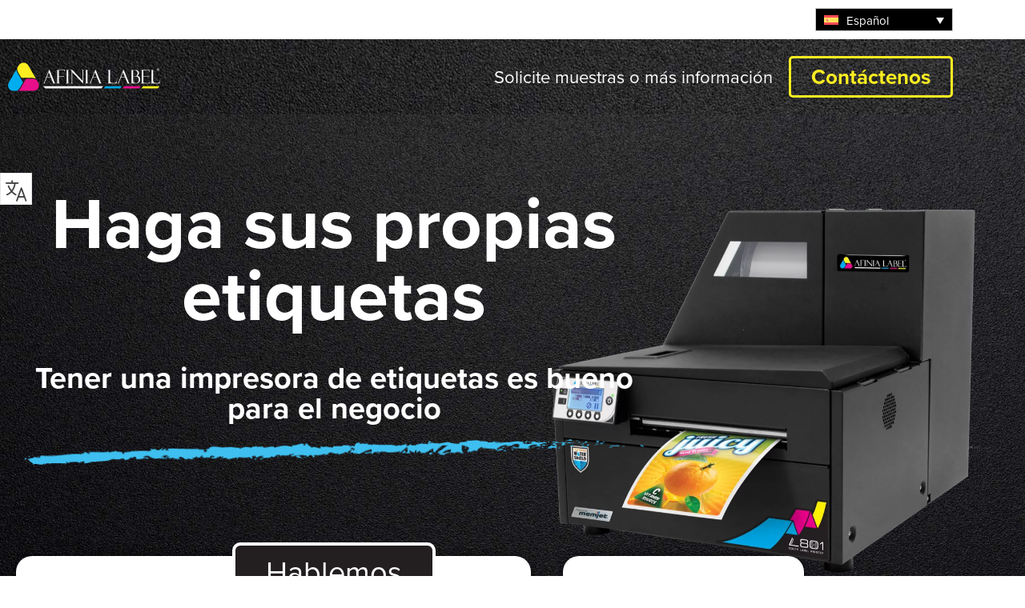

--- FILE ---
content_type: text/css; charset=utf-8
request_url: https://afinialabel.com/wp-content/uploads/elementor/css/post-7.css
body_size: -19
content:
.elementor-kit-7{--e-global-color-primary:#00ACED;--e-global-color-secondary:#E80F8A;--e-global-color-text:#000000;--e-global-color-accent:#00ACED;--e-global-color-2c04481:#FBED21;--e-global-color-9177b22:#DC1F26;--e-global-color-e74efeb:#73C77C;--e-global-color-27782ca:#666666;--e-global-color-0736f78:#DBDBDB;--e-global-color-d1f589e:#E6E7E9;--e-global-color-751b2d4:#F9F9F9;--e-global-color-83b5da4:#232020;--e-global-color-c7013c6:#666666;--e-global-color-2611aec:#B9E8FA;--e-global-color-add4449:#434CCF;}.elementor-kit-7 e-page-transition{background-color:#FFBC7D;}.elementor-section.elementor-section-boxed > .elementor-container{max-width:1200px;}.e-con{--container-max-width:1200px;}.elementor-widget:not(:last-child){margin-block-end:20px;}.elementor-element{--widgets-spacing:20px 20px;--widgets-spacing-row:20px;--widgets-spacing-column:20px;}{}h1.entry-title{display:var(--page-title-display);}@media(max-width:1024px){.elementor-section.elementor-section-boxed > .elementor-container{max-width:1024px;}.e-con{--container-max-width:1024px;}}@media(max-width:767px){.elementor-section.elementor-section-boxed > .elementor-container{max-width:767px;}.e-con{--container-max-width:767px;}}

--- FILE ---
content_type: text/css; charset=utf-8
request_url: https://afinialabel.com/wp-content/uploads/elementor/css/post-4855.css
body_size: 1748
content:
.elementor-4855 .elementor-element.elementor-element-7468e6b:not(.elementor-motion-effects-element-type-background), .elementor-4855 .elementor-element.elementor-element-7468e6b > .elementor-motion-effects-container > .elementor-motion-effects-layer{background-image:url("https://afinialabel.com/wp-content/uploads/powdercoat-bkgd.jpg");background-position:bottom center;background-repeat:no-repeat;background-size:cover;}.elementor-4855 .elementor-element.elementor-element-7468e6b > .elementor-container{min-height:85vh;}.elementor-4855 .elementor-element.elementor-element-7468e6b{transition:background 0.3s, border 0.3s, border-radius 0.3s, box-shadow 0.3s;padding:80px 20px 20px 20px;}.elementor-4855 .elementor-element.elementor-element-7468e6b > .elementor-background-overlay{transition:background 0.3s, border-radius 0.3s, opacity 0.3s;}.elementor-4855 .elementor-element.elementor-element-7468e6b > .elementor-shape-bottom svg{transform:translateX(-50%) rotateY(180deg);}.elementor-4855 .elementor-element.elementor-element-d76d41d{z-index:2;}.elementor-4855 .elementor-element.elementor-element-9b393d4{text-align:center;}.elementor-4855 .elementor-element.elementor-element-9b393d4 .elementor-heading-title{font-size:90px;color:#FFFFFF;}.elementor-4855 .elementor-element.elementor-element-67c2a45 > .elementor-widget-container{margin:20px 0px 0px 0px;}.elementor-4855 .elementor-element.elementor-element-67c2a45{text-align:center;}.elementor-4855 .elementor-element.elementor-element-67c2a45 .elementor-heading-title{font-size:38px;color:#FFFFFF;}.elementor-4855 .elementor-element.elementor-element-de20e04{text-align:center;}.elementor-4855 .elementor-element.elementor-element-ad1e082 .elementor-button{background-color:#231F20;font-size:38px;border-style:solid;border-width:4px 4px 4px 4px;border-color:#FFFFFF;border-radius:10px 10px 10px 10px;padding:0.33em 1em 0.33em 1em;}.elementor-4855 .elementor-element.elementor-element-ad1e082 .elementor-button:hover, .elementor-4855 .elementor-element.elementor-element-ad1e082 .elementor-button:focus{background-color:#00ACED;}.elementor-4855 .elementor-element.elementor-element-ad1e082 > .elementor-widget-container{margin:10% 0% 0% 0%;}.elementor-4855 .elementor-element.elementor-element-ded5390 > .elementor-widget-container{margin:0px 0px 0px -150px;}.elementor-4855 .elementor-element.elementor-element-ded5390{text-align:end;}.elementor-4855 .elementor-element.elementor-element-ded5390 img{width:100%;max-width:900px;}.elementor-4855 .elementor-element.elementor-element-f75940f > .elementor-container{max-width:1024px;}.elementor-4855 .elementor-element.elementor-element-f75940f{margin-top:-180px;margin-bottom:100px;z-index:1;}.elementor-4855 .elementor-element.elementor-element-62183631:not(.elementor-motion-effects-element-type-background) > .elementor-widget-wrap, .elementor-4855 .elementor-element.elementor-element-62183631 > .elementor-widget-wrap > .elementor-motion-effects-container > .elementor-motion-effects-layer{background-color:#FFFFFF;}.elementor-4855 .elementor-element.elementor-element-62183631 > .elementor-element-populated, .elementor-4855 .elementor-element.elementor-element-62183631 > .elementor-element-populated > .elementor-background-overlay, .elementor-4855 .elementor-element.elementor-element-62183631 > .elementor-background-slideshow{border-radius:20px 20px 20px 20px;}.elementor-4855 .elementor-element.elementor-element-62183631 > .elementor-element-populated{box-shadow:0px 0px 10px 0px rgba(0,0,0,0.5);transition:background 0.3s, border 0.3s, border-radius 0.3s, box-shadow 0.3s;margin:20px 20px 20px 20px;--e-column-margin-right:20px;--e-column-margin-left:20px;padding:20px 20px 20px 20px;}.elementor-4855 .elementor-element.elementor-element-62183631 > .elementor-element-populated > .elementor-background-overlay{transition:background 0.3s, border-radius 0.3s, opacity 0.3s;}.elementor-4855 .elementor-element.elementor-element-5878bc93{text-align:center;}.elementor-4855 .elementor-element.elementor-element-19ddb14c{text-align:center;}.elementor-4855 .elementor-element.elementor-element-660653c{width:var( --container-widget-width, 90% );max-width:90%;--container-widget-width:90%;--container-widget-flex-grow:0;text-align:center;}.elementor-4855 .elementor-element.elementor-element-326313d4:not(.elementor-motion-effects-element-type-background) > .elementor-widget-wrap, .elementor-4855 .elementor-element.elementor-element-326313d4 > .elementor-widget-wrap > .elementor-motion-effects-container > .elementor-motion-effects-layer{background-color:#FFFFFF;}.elementor-4855 .elementor-element.elementor-element-326313d4 > .elementor-element-populated, .elementor-4855 .elementor-element.elementor-element-326313d4 > .elementor-element-populated > .elementor-background-overlay, .elementor-4855 .elementor-element.elementor-element-326313d4 > .elementor-background-slideshow{border-radius:20px 20px 20px 20px;}.elementor-4855 .elementor-element.elementor-element-326313d4 > .elementor-element-populated{box-shadow:0px 0px 10px 0px rgba(0,0,0,0.5);transition:background 0.3s, border 0.3s, border-radius 0.3s, box-shadow 0.3s;margin:20px 20px 20px 20px;--e-column-margin-right:20px;--e-column-margin-left:20px;padding:20px 20px 20px 20px;}.elementor-4855 .elementor-element.elementor-element-326313d4 > .elementor-element-populated > .elementor-background-overlay{transition:background 0.3s, border-radius 0.3s, opacity 0.3s;}.elementor-4855 .elementor-element.elementor-element-5cba17bd{text-align:center;}.elementor-4855 .elementor-element.elementor-element-71f77963{text-align:center;}.elementor-4855 .elementor-element.elementor-element-17f00478{width:var( --container-widget-width, 90% );max-width:90%;--container-widget-width:90%;--container-widget-flex-grow:0;text-align:center;}.elementor-4855 .elementor-element.elementor-element-27676b0c:not(.elementor-motion-effects-element-type-background) > .elementor-widget-wrap, .elementor-4855 .elementor-element.elementor-element-27676b0c > .elementor-widget-wrap > .elementor-motion-effects-container > .elementor-motion-effects-layer{background-color:#FFFFFF;}.elementor-4855 .elementor-element.elementor-element-27676b0c > .elementor-element-populated, .elementor-4855 .elementor-element.elementor-element-27676b0c > .elementor-element-populated > .elementor-background-overlay, .elementor-4855 .elementor-element.elementor-element-27676b0c > .elementor-background-slideshow{border-radius:20px 20px 20px 20px;}.elementor-4855 .elementor-element.elementor-element-27676b0c > .elementor-element-populated{box-shadow:0px 0px 10px 0px rgba(0,0,0,0.5);transition:background 0.3s, border 0.3s, border-radius 0.3s, box-shadow 0.3s;margin:20px 20px 20px 20px;--e-column-margin-right:20px;--e-column-margin-left:20px;padding:20px 20px 20px 20px;}.elementor-4855 .elementor-element.elementor-element-27676b0c > .elementor-element-populated > .elementor-background-overlay{transition:background 0.3s, border-radius 0.3s, opacity 0.3s;}.elementor-4855 .elementor-element.elementor-element-34675bf7{text-align:center;}.elementor-4855 .elementor-element.elementor-element-65b186f8{text-align:center;}.elementor-4855 .elementor-element.elementor-element-63f125d8{width:var( --container-widget-width, 90% );max-width:90%;--container-widget-width:90%;--container-widget-flex-grow:0;text-align:center;}.elementor-4855 .elementor-element.elementor-element-e3deb35 > .elementor-container{max-width:1024px;}.elementor-4855 .elementor-element.elementor-element-e3deb35{margin-top:100px;margin-bottom:100px;}.elementor-4855 .elementor-element.elementor-element-d85850d > .elementor-element-populated, .elementor-4855 .elementor-element.elementor-element-d85850d > .elementor-element-populated > .elementor-background-overlay, .elementor-4855 .elementor-element.elementor-element-d85850d > .elementor-background-slideshow{border-radius:20px 20px 20px 20px;}.elementor-4855 .elementor-element.elementor-element-d85850d > .elementor-element-populated{transition:background 0.3s, border 0.3s, border-radius 0.3s, box-shadow 0.3s;padding:20px 20px 20px 20px;}.elementor-4855 .elementor-element.elementor-element-d85850d > .elementor-element-populated > .elementor-background-overlay{transition:background 0.3s, border-radius 0.3s, opacity 0.3s;}.elementor-4855 .elementor-element.elementor-element-600a3047 > .elementor-widget-container{margin:20px 0px 0px 0px;}.elementor-4855 .elementor-element.elementor-element-600a3047 .elementor-heading-title{color:#FFFFFF;}.elementor-4855 .elementor-element.elementor-element-563cf3a1{color:#FFFFFF;}.elementor-4855 .elementor-element.elementor-element-7e9c75bd{width:auto;max-width:auto;bottom:-8%;}body:not(.rtl) .elementor-4855 .elementor-element.elementor-element-7e9c75bd{right:-23%;}body.rtl .elementor-4855 .elementor-element.elementor-element-7e9c75bd{left:-23%;}.elementor-4855 .elementor-element.elementor-element-7e9c75bd img{width:150px;}.elementor-4855 .elementor-element.elementor-element-70f5a3ab > .elementor-element-populated{margin:0% 0% 0% 5%;--e-column-margin-right:0%;--e-column-margin-left:5%;}.elementor-4855 .elementor-element.elementor-element-f833f9b > .elementor-container{max-width:1024px;}.elementor-4855 .elementor-element.elementor-element-f833f9b{margin-top:100px;margin-bottom:100px;}.elementor-4855 .elementor-element.elementor-element-3d6e38cb .elementor-wrapper{--video-aspect-ratio:1.77777;}.elementor-4855 .elementor-element.elementor-element-08728e5 > .elementor-container > .elementor-column > .elementor-widget-wrap{align-content:center;align-items:center;}.elementor-4855 .elementor-element.elementor-element-08728e5:not(.elementor-motion-effects-element-type-background), .elementor-4855 .elementor-element.elementor-element-08728e5 > .elementor-motion-effects-container > .elementor-motion-effects-layer{background-image:url("https://afinialabel.com/wp-content/uploads/powdercoat-bkgd.jpg");}.elementor-4855 .elementor-element.elementor-element-08728e5 > .elementor-container{max-width:1024px;}.elementor-4855 .elementor-element.elementor-element-08728e5{transition:background 0.3s, border 0.3s, border-radius 0.3s, box-shadow 0.3s;padding:20px 0px 20px 0px;}.elementor-4855 .elementor-element.elementor-element-08728e5 > .elementor-background-overlay{transition:background 0.3s, border-radius 0.3s, opacity 0.3s;}.elementor-4855 .elementor-element.elementor-element-2ecd7fe .elementor-heading-title{color:#FFFFFF;}.elementor-4855 .elementor-element.elementor-element-8fcd09d{color:#F4F4F4;}.elementor-4855 .elementor-element.elementor-element-2216bd0 .elementor-button{background-color:#E80F8A;font-weight:bold;border-radius:10px 10px 10px 10px;}.elementor-4855 .elementor-element.elementor-element-2216bd0 .elementor-button:hover, .elementor-4855 .elementor-element.elementor-element-2216bd0 .elementor-button:focus{background-color:var( --e-global-color-primary );}.elementor-4855 .elementor-element.elementor-element-081d894 > .elementor-element-populated{margin:20px 20px 20px 20px;--e-column-margin-right:20px;--e-column-margin-left:20px;}.elementor-4855 .elementor-element.elementor-element-294d320{text-align:center;}.elementor-4855 .elementor-element.elementor-element-294d320 img{width:490px;}.elementor-4855 .elementor-element.elementor-element-936a7be > .elementor-container{max-width:1024px;}.elementor-4855 .elementor-element.elementor-element-936a7be{margin-top:100px;margin-bottom:100px;}.elementor-4855 .elementor-element.elementor-element-135e02d{text-align:start;font-size:20px;}.elementor-4855 .elementor-element.elementor-element-7395e62 .elementor-button{background-color:#E80F8A;font-weight:bold;border-radius:10px 10px 10px 10px;}.elementor-4855 .elementor-element.elementor-element-7395e62 .elementor-button:hover, .elementor-4855 .elementor-element.elementor-element-7395e62 .elementor-button:focus{background-color:var( --e-global-color-primary );}.elementor-4855 .elementor-element.elementor-element-0080c41:not(.elementor-motion-effects-element-type-background), .elementor-4855 .elementor-element.elementor-element-0080c41 > .elementor-motion-effects-container > .elementor-motion-effects-layer{background-color:var( --e-global-color-83b5da4 );}.elementor-4855 .elementor-element.elementor-element-0080c41 > .elementor-container{min-height:340px;}.elementor-4855 .elementor-element.elementor-element-0080c41{transition:background 0.3s, border 0.3s, border-radius 0.3s, box-shadow 0.3s;}.elementor-4855 .elementor-element.elementor-element-0080c41 > .elementor-background-overlay{transition:background 0.3s, border-radius 0.3s, opacity 0.3s;}.elementor-4855 .elementor-element.elementor-element-1fedb516.elementor-column > .elementor-widget-wrap{justify-content:flex-end;}.elementor-4855 .elementor-element.elementor-element-1fedb516 > .elementor-element-populated{margin:20px 0px 20px 0px;--e-column-margin-right:0px;--e-column-margin-left:0px;}.elementor-4855 .elementor-element.elementor-element-30835b18 .elementor-heading-title{color:#FFFFFF;}.elementor-4855 .elementor-element.elementor-element-295e87c4{font-size:20px;color:#FFFFFF;}.elementor-4855 .elementor-element.elementor-element-21e5235a .elementor-button{background-color:#E80F8A;font-weight:bold;border-radius:10px 10px 10px 10px;}.elementor-4855 .elementor-element.elementor-element-21e5235a .elementor-button:hover, .elementor-4855 .elementor-element.elementor-element-21e5235a .elementor-button:focus{background-color:var( --e-global-color-primary );}.elementor-4855 .elementor-element.elementor-element-768c5e77 > .elementor-widget-wrap > .elementor-widget:not(.elementor-widget__width-auto):not(.elementor-widget__width-initial):not(:last-child):not(.elementor-absolute){margin-block-end:0px;}.elementor-4855 .elementor-element.elementor-element-768c5e77 > .elementor-element-populated{margin:0px 0px 0px 0px;--e-column-margin-right:0px;--e-column-margin-left:0px;padding:0px 0px 0px 0px;}.elementor-4855 .elementor-element.elementor-element-109b8788{text-align:start;}@media(max-width:1024px){.elementor-4855 .elementor-element.elementor-element-7468e6b > .elementor-container{min-height:50vh;}.elementor-4855 .elementor-element.elementor-element-7468e6b{padding:50px 20px 50px 20px;}.elementor-4855 .elementor-element.elementor-element-9b393d4 .elementor-heading-title{font-size:55px;line-height:1.4em;}.elementor-4855 .elementor-element.elementor-element-67c2a45 .elementor-heading-title{font-size:20px;}.elementor-4855 .elementor-element.elementor-element-ad1e082 .elementor-button{font-size:30px;}.elementor-4855 .elementor-element.elementor-element-f75940f{margin-top:-80px;margin-bottom:50px;}.elementor-4855 .elementor-element.elementor-element-660653c{width:100%;max-width:100%;}.elementor-4855 .elementor-element.elementor-element-17f00478{width:100%;max-width:100%;}.elementor-4855 .elementor-element.elementor-element-63f125d8{width:100%;max-width:100%;}.elementor-4855 .elementor-element.elementor-element-e3deb35{margin-top:50px;margin-bottom:50px;}.elementor-4855 .elementor-element.elementor-element-f833f9b{margin-top:50px;margin-bottom:50px;}.elementor-4855 .elementor-element.elementor-element-08728e5{padding:20px 0px 20px 0px;}.elementor-4855 .elementor-element.elementor-element-936a7be{margin-top:50px;margin-bottom:50px;}.elementor-4855 .elementor-element.elementor-element-135e02d{font-size:18px;}.elementor-4855 .elementor-element.elementor-element-295e87c4{font-size:17px;}}@media(max-width:767px){.elementor-4855 .elementor-element.elementor-element-9b393d4 .elementor-heading-title{font-size:38px;}.elementor-4855 .elementor-element.elementor-element-67c2a45 .elementor-heading-title{font-size:18px;}.elementor-4855 .elementor-element.elementor-element-ad1e082 .elementor-button{font-size:25px;border-width:2px 2px 2px 2px;}.elementor-4855 .elementor-element.elementor-element-ded5390 > .elementor-widget-container{margin:0px 0px 0px 0px;}.elementor-4855 .elementor-element.elementor-element-f75940f{margin-top:-50px;margin-bottom:20px;}.elementor-4855 .elementor-element.elementor-element-e3deb35{margin-top:20px;margin-bottom:20px;}.elementor-4855 .elementor-element.elementor-element-70f5a3ab > .elementor-element-populated{margin:20px 0px 0px 0px;--e-column-margin-right:0px;--e-column-margin-left:0px;}.elementor-4855 .elementor-element.elementor-element-f833f9b{margin-top:20px;margin-bottom:20px;}.elementor-4855 .elementor-element.elementor-element-08728e5{padding:20px 0px 20px 0px;}.elementor-4855 .elementor-element.elementor-element-936a7be{margin-top:20px;margin-bottom:20px;}.elementor-4855 .elementor-element.elementor-element-135e02d{font-size:14px;}.elementor-4855 .elementor-element.elementor-element-295e87c4{font-size:15px;}}@media(min-width:768px){.elementor-4855 .elementor-element.elementor-element-d76d41d{width:64.072%;}.elementor-4855 .elementor-element.elementor-element-f03df10{width:35.896%;}}/* Start custom CSS for text-editor, class: .elementor-element-2a585a8a */.sub-content ul{
    list-style: none;
    padding: 0;
}
.sub-content ul li{
    font-size: 20px;
    display: flex;
    align-items: center;
}/* End custom CSS */
/* Start custom CSS for image, class: .elementor-element-294d320 */.free-kit img{
    transform: rotate(
6deg
);
    box-shadow: rgb(0 0 0 / 25%) 3px 3px 13px;
    border-radius: 12px;
}/* End custom CSS */
/* Start custom CSS for text-editor, class: .elementor-element-135e02d */.choose-label ul{
    list-style: none;
    padding: 0;
}
.choose-label ul li{
    line-height: 40px;
}/* End custom CSS */
/* Start custom CSS for column, class: .elementor-element-1fedb516 */.get-sample{
    max-width: 512px;
    margin-left: auto;
}/* End custom CSS */

--- FILE ---
content_type: text/css; charset=utf-8
request_url: https://afinialabel.com/wp-content/uploads/elementor/css/post-4849.css
body_size: 431
content:
.elementor-4849 .elementor-element.elementor-element-9141816{transition:background 0.3s, border 0.3s, border-radius 0.3s, box-shadow 0.3s;}.elementor-4849 .elementor-element.elementor-element-9141816 > .elementor-background-overlay{transition:background 0.3s, border-radius 0.3s, opacity 0.3s;}.elementor-4849 .elementor-element.elementor-element-3e2be14.elementor-column > .elementor-widget-wrap{justify-content:flex-end;}.elementor-4849 .elementor-element.elementor-element-3e2be14 > .elementor-widget-wrap > .elementor-widget:not(.elementor-widget__width-auto):not(.elementor-widget__width-initial):not(:last-child):not(.elementor-absolute){margin-block-end:0px;}.elementor-4849 .elementor-element.elementor-element-1b5f1b3{width:auto;max-width:auto;}.elementor-4849 .elementor-element.elementor-element-1b5f1b3 .wpml-elementor-ls .wpml-ls-item .wpml-ls-link, 
					.elementor-4849 .elementor-element.elementor-element-1b5f1b3 .wpml-elementor-ls .wpml-ls-legacy-dropdown a{color:#FFFFFF;background-color:var( --e-global-color-text );}.elementor-4849 .elementor-element.elementor-element-1b5f1b3 .wpml-elementor-ls .wpml-ls-legacy-dropdown a:hover,
					.elementor-4849 .elementor-element.elementor-element-1b5f1b3 .wpml-elementor-ls .wpml-ls-legacy-dropdown a:focus,
					.elementor-4849 .elementor-element.elementor-element-1b5f1b3 .wpml-elementor-ls .wpml-ls-legacy-dropdown .wpml-ls-current-language:hover>a,
					.elementor-4849 .elementor-element.elementor-element-1b5f1b3 .wpml-elementor-ls .wpml-ls-item .wpml-ls-link:hover,
					.elementor-4849 .elementor-element.elementor-element-1b5f1b3 .wpml-elementor-ls .wpml-ls-item .wpml-ls-link.wpml-ls-link__active,
					.elementor-4849 .elementor-element.elementor-element-1b5f1b3 .wpml-elementor-ls .wpml-ls-item .wpml-ls-link.highlighted,
					.elementor-4849 .elementor-element.elementor-element-1b5f1b3 .wpml-elementor-ls .wpml-ls-item .wpml-ls-link:focus{color:var( --e-global-color-primary );}.elementor-4849 .elementor-element.elementor-element-1b5f1b3 .wpml-elementor-ls .wpml-ls-flag{margin:0px 10px 0px 0px;}.elementor-4849 .elementor-element.elementor-element-e7aba6f > .elementor-container > .elementor-column > .elementor-widget-wrap{align-content:center;align-items:center;}.elementor-4849 .elementor-element.elementor-element-e7aba6f:not(.elementor-motion-effects-element-type-background), .elementor-4849 .elementor-element.elementor-element-e7aba6f > .elementor-motion-effects-container > .elementor-motion-effects-layer{background-image:url("https://afinialabel.com/wp-content/uploads/powdercoat-bkgd.jpg");}.elementor-4849 .elementor-element.elementor-element-e7aba6f{transition:background 0.3s, border 0.3s, border-radius 0.3s, box-shadow 0.3s;padding:0px 0px 0px 0px;}.elementor-4849 .elementor-element.elementor-element-e7aba6f > .elementor-background-overlay{transition:background 0.3s, border-radius 0.3s, opacity 0.3s;}.elementor-4849 .elementor-element.elementor-element-beb3131{text-align:start;}.elementor-4849 .elementor-element.elementor-element-beb3131 img{width:100%;max-width:332px;}.elementor-bc-flex-widget .elementor-4849 .elementor-element.elementor-element-8def680.elementor-column .elementor-widget-wrap{align-items:center;}.elementor-4849 .elementor-element.elementor-element-8def680.elementor-column.elementor-element[data-element_type="column"] > .elementor-widget-wrap.elementor-element-populated{align-content:center;align-items:center;}.elementor-4849 .elementor-element.elementor-element-8def680.elementor-column > .elementor-widget-wrap{justify-content:flex-end;}.elementor-4849 .elementor-element.elementor-element-8def680 > .elementor-widget-wrap > .elementor-widget:not(.elementor-widget__width-auto):not(.elementor-widget__width-initial):not(:last-child):not(.elementor-absolute){margin-block-end:0px;}.elementor-4849 .elementor-element.elementor-element-e4e09fa{width:auto;max-width:auto;text-align:end;font-size:22px;color:#FFFFFF;}.elementor-4849 .elementor-element.elementor-element-7e27aa2 .elementor-button{background-color:#FBED2100;font-size:26px;font-weight:bold;fill:#FBED21;color:#FBED21;border-style:solid;border-width:3px 3px 3px 3px;border-radius:5px 5px 5px 5px;padding:10px 25px 10px 25px;}.elementor-4849 .elementor-element.elementor-element-7e27aa2{width:auto;max-width:auto;}.elementor-4849 .elementor-element.elementor-element-7e27aa2 > .elementor-widget-container{margin:0px 0px 0px 20px;}.elementor-theme-builder-content-area{height:400px;}.elementor-location-header:before, .elementor-location-footer:before{content:"";display:table;clear:both;}@media(max-width:1024px){.elementor-4849 .elementor-element.elementor-element-e4e09fa{font-size:18px;}.elementor-4849 .elementor-element.elementor-element-7e27aa2 .elementor-button{font-size:20px;padding:5px 15px 5px 15px;}}@media(max-width:1024px) and (min-width:768px){.elementor-4849 .elementor-element.elementor-element-34473e5{width:40%;}.elementor-4849 .elementor-element.elementor-element-8def680{width:60%;}}

--- FILE ---
content_type: text/css; charset=utf-8
request_url: https://afinialabel.com/wp-content/uploads/elementor/css/post-1207.css
body_size: -22
content:
.elementor-1207 .elementor-element.elementor-element-41131fd9:not(.elementor-motion-effects-element-type-background), .elementor-1207 .elementor-element.elementor-element-41131fd9 > .elementor-motion-effects-container > .elementor-motion-effects-layer{background-color:var( --e-global-color-text );}.elementor-1207 .elementor-element.elementor-element-41131fd9 > .elementor-container{max-width:1024px;}.elementor-1207 .elementor-element.elementor-element-41131fd9{transition:background 0.3s, border 0.3s, border-radius 0.3s, box-shadow 0.3s;}.elementor-1207 .elementor-element.elementor-element-41131fd9 > .elementor-background-overlay{transition:background 0.3s, border-radius 0.3s, opacity 0.3s;}.elementor-1207 .elementor-element.elementor-element-6a4cc45c{text-align:center;}.elementor-1207 .elementor-element.elementor-element-6a4cc45c .elementor-heading-title{font-size:13px;color:#FFFFFF;}.elementor-theme-builder-content-area{height:400px;}.elementor-location-header:before, .elementor-location-footer:before{content:"";display:table;clear:both;}

--- FILE ---
content_type: text/css; charset=utf-8
request_url: https://afinialabel.com/wp-content/cache/min/1/wp-content/themes/AfiniaLabel/style.css?ver=1768983615
body_size: 6618
content:
.post-edit-link{display:none}:root{color-scheme:light!important;--primary-color:#00aced;--primary-color-light:#b9e8fa;--secondary-color:#e80f8a;--tertiary-color:#fbed21;--red:#dc1f26;--cool-gray:#dbdbdb;--green:#73c77c;--light-gray:#e6e7e9;--lightest-gray:#f9f9f9;--dark-gray:#232020;--gray:#666;--border-width:1px;--border-color:#666;--white-opacity:rgba(255,255,255,0.5);--small-font:13px;--standard-font:15px;--medium-font:17px;--large-font:22px;--larger-font:26px;--largest-font:30px;--hero-font:8vw;--normal-font:proxima-nova, sans-serif;--heading-font:proxima-nova, sans-serif;--normal-cz-font:myriad-pro, sans-serif;--pad:1.5vw;--half-pad:0.75vw;--double-pad:3vw;--small-pad:0.5vw}.primary{color:var(--primary-color)}.secondary{color:var(--dark-green)}.white{color:#fff}.red{color:var(--red)}.primary-back{background-color:var(--primary-color);color:#fff}.secondary-back{background-color:var(--secondary-color);color:#fff}.cool-gray-back{background-color:var(--cool-gray)}.light-gray-back{background:var(--light-gray)}.dark-gray-back{background:var(--dark-gray);color:#fff}.blue-back{background-color:var(--primary-color);color:#fff}.black-back{background-color:#000;color:#fff}.small{font-size:var(--small-font)}.large{font-size:var(--large-font)}.larger{font-size:var(--larger-font)}.largest{font-size:var(--largest-font)}.medium{font-size:var(--medium-font)}*,*:after,*:before{-moz-box-sizing:border-box;box-sizing:border-box;-webkit-font-smoothing:antialiased;text-rendering:optimizeLegibility}html{font-size:62.5%}body{font-family:var(--normal-font);font-weight:300;margin:0;padding:0;line-height:1.4;font-size:var(--standard-font)}html[lang="cs-CZ"] body{font-family:var(--normal-cz-font)}img{max-width:100%;vertical-align:bottom;height:auto}h1,h2,h3,h4,h5,h6{margin:1.5rem 0;line-height:1.1}h1{font-size:var(--largest-font);margin:.5vw 0;font-weight:800}h2{font-size:var(--larger-font)}h3{font-size:var(--large-font)}h4{font-size:var(--medium-font)}.clear:before,.clear:after{content:' ';display:table}.clear:after{clear:both}.clear{*zoom:1}a{color:inherit;text-decoration:none}a:hover{transition:color 0.5s ease;color:inherit;text-decoration:none}a:focus{outline:0}a:hover,a:active{outline:0}p a,.elementor-widget-theme-post-content ul li a{color:var(--primary-color)}input:focus{box-shadow:0 0 0 2px var(--secondary-color);border-color:transparent}blockquote{font-size:120%;font-weight:600;line-height:1.2;padding:0 5rem 0 1em;margin:1em 0em 1.3em 3rem;border-left:6px solid var(--primary-color);font-style:italic}main{display:block;width:100%;position:relative;background:#fff}.section{width:100%}.full-width,.main{box-sizing:border-box;width:100%}.row{width:100%}.ten{width:10%}.twenty{width:20%}.twenty-five{width:25%}.thirty{width:30%}.thirty-three{width:33.33%}.forty{width:40%}.fifty{width:50%}.sixty{width:60%}.sixty-six{width:66.66%}.seventy{width:70%}.seventy-five{width:75%}.eighty{width:80%}.ninety{width:90%}.full{width:100%}main .wrapper.flex>div:first-child{padding-left:0}.empty{padding:.01em}.relative{position:relative}.spads{padding:0 .15rem}.pad{padding:1rem}.padt{padding:1rem 0}.pads{padding:0 1rem}.pad2{padding:2rem}.pad2s{padding:0 2rem}.pad2t{padding:2rem 0}.pad2r{padding:0 2rem 0 0}.pad2l{padding:0 0 0 2rem}.pad4{padding:4rem}.pad4s{padding:0 4rem}.pad4t{padding:4rem 0}.pad8t{padding:8rem 0}.center{text-align:center}.clear{clear:both}.hidden{display:none}.show{display:block}.right{float:right}.v-center{position:absolute;top:50%;transform:translateY(-50%)}.v-off-center{position:absolute;top:40%;transform:translateY(-60%)}.narrow{width:769px;max-width:100%;margin:auto}.thin{font-weight:300}.normal{font-weight:400}.bold{font-weight:600}.heavy{font-weight:800}.underline{border-bottom:1px solid}.flex{display:flex;flex-flow:wrap}.flex-column{display:flex;flex-flow:column}.flex-row{display:flex;flex-flow:row}.justify-content-space-between{justify-content:space-between}.flex-center{align-self:center}.flex-bottom{align-self:baseline}.flex-end{align-self:flex-end}.flex-top{align-self:initial}.align-center{align-items:center}.flex-grow{flex-grow:1}.just-center{justify-content:center}.just-right{justify-content:flex-end}.flex-right{flex-flow:row-reverse wrap}.flex-left{align-items:left}.spaced{justify-content:space-between}.float-right{float:right}.parallax{background-attachment:fixed;background-position:50%;background-repeat:no-repeat;background-size:cover;height:100%}.parallax-content{padding:2em 0}.sticky-padding{position:relative}iframe{width:100%;min-width:100%}.video-container,.video-container-pop{box-sizing:border-box;height:0;padding-bottom:56.25%;position:relative;width:100%;cursor:pointer}.video-container iframe,.video-container>.ytvideo,.video-container-pop iframe{height:100%;left:0;position:absolute;top:0;width:100%}.video-container img{height:100%;object-fit:cover;width:100%;position:absolute;top:0;left:0}.play-button{position:absolute;left:0;right:0;top:0;bottom:0;margin:auto;color:#fff;font-size:80px;height:80px;width:80px;z-index:9;line-height:80px;cursor:pointer;opacity:.5;pointer-events:none}video{max-width:100%}.italic{font-style:italic}.serif{font-family:"Times New Roman",Times,serif}.eighth{width:12.5%}.ninth{width:11.11%}.eight-ninths{width:88.88%}.title-area{font-size:60px;margin-bottom:.5em}.wide-wrapper{width:1600px;margin:auto;max-width:100%}.wrapper{max-width:100%;width:1024px;margin:0 auto;padding:0 20px;box-sizing:border-box;clear:both}.overlay{color:#fff}.overlay::before{background-color:rgba(0,0,0,.33);content:"";height:100%;position:absolute;width:100%;top:0}.cover-image{background-size:cover}.background-image img{width:100%}.background-image{position:relative}.upper{text-transform:uppercase}p a,.elementor-widget-theme-post-content ul li a{border-bottom:1px solid}.header{background-color:#fff;position:relative;width:100%;z-index:99999;transition:all 0.5s ease}.main-header{padding:1.33rem;transition:all 0.5s ease}.header-multilg{position:relative;width:26.6%}.header-multilg>.top-widget{padding:15px;padding-bottom:0;position:absolute;bottom:0;right:0;width:100%}.background-image{position:relative;width:100%;height:calc(100vw / 2.56);background:#fff;overflow:hidden;background-attachment:fixed;background-size:cover;background-position:bottom}.background-image img{width:100%;height:100%;object-fit:cover}.notification-bar{letter-spacing:.05em;font-size:var(--small-font);padding:.25em;text-align:center;background-color:var(--secondary-color);color:#fff;display:none}.notification-bar p{margin-top:.5em;margin-bottom:.5em}.notification-bar.all-offline{display:block}body.geoip-continent-NA .america-store,body.geoip-continent-SA .america-store{display:block}body.non-america .uk-store{display:block}.user-menu{list-style:none;display:flex;padding:.5em;margin:0}.user-menu li{margin-right:var(--pad);position:relative}.user-menu li:last-child::after{display:none}.user-menu li::after{content:"";height:.75em;position:absolute;width:1px;background:var(--dark-gray);display:flex;top:50%;right:calc(0px - var(--half-pad));transform:translateY(-50%)}.user-menu li a{display:flex;align-items:center}.user-menu li a:hover{color:var(--primary-color)}.user-menu li.current-menu-item a{color:var(--primary-color)}.user-menu li.current-menu-item a:hover{color:inherit}.user-menu li a .menu-image{width:auto}.user-menu li a .menu-image img{height:1.4em;width:auto}.user-menu li a .menu-title{width:auto}.top-bar{background:var(--light-gray)}.top-bar .wrapper{display:flex;justify-content:flex-end}.language-select{position:relative;margin-left:var(--small-font);min-height:2.4em;max-width:172px}.language-select img.wpml-ls-flag{display:inline-block;margin-right:.5em}.language-select>div{justify-content:center;display:flex;transform:translateZ(999px);position:relative;z-index:9}.language-select>div>ul{width:80%}.language-select>div>ul>li>a{display:flex}.language-select>div>ul>li>a .wpml-ls-native{display:inline-block}.language-select::before{content:"";width:100%;position:absolute;background:var(--dark-gray);transform:perspective(4px) rotateX(-2deg);border-radius:0 0 10px 10px;height:90%;margin-top:2px}#mobileMenu .language-select::before{width:auto}.language-select .wpml-ls-legacy-dropdown li.wpml-ls-item-de.wpml-ls-current-language a.wpml-ls-link,.language-select .wpml-ls-legacy-dropdown li.wpml-ls-item-cs.wpml-ls-current-language a.wpml-ls-link{padding:5px}.language-select li a{background:var(--dark-gray);color:#fff;border:none}.language-select li a:hover{border:none}.wpml-ls-legacy-dropdown{width:11.5em;max-width:100%}.language-select li a span.wpml-ls-display{font-style:italic;font-size:11px;margin-left:4px;display:inline-block}.language-select .wpml-ls-legacy-dropdown li.wpml-ls-item-cs.wpml-ls-current-language ul.wpml-ls-sub-menu li.wpml-ls-item-fr a span.wpml-ls-display{font-size:10px}body:not(.geoip-continent-NA) .store-link{display:none}.geoip-continent-NA .ootamericas,.geoip-continent-SA .ootamericas{display:none}body:not(.geoip-continent-NA):not(.geoip-continen-SA) .americas{display:none}body:not(.geoip-continent-NA):not(.geoip-continen-SA) .ootamericas{display:block}.header-phone i.fa-phone{font-size:13px;width:13px;height:13px}.cookie-popup{position:fixed;bottom:0;left:0;z-index:99;background:rgba(0,0,0,.95);color:#fff;padding:1.5em 6% 3.5em;display:none}.accept-area{justify-content:center}.accept-area>span{margin:auto 0;padding:.5em 50px}#cookieClose{font-size:25px;cursor:pointer}nav li{position:relative}nav small{font-size:80%;display:block}.nav-area{padding:.5em;text-align:right}.main-nav{text-transform:uppercase;text-align:right;background-color:var(--dark-gray)}.main-nav nav{position:relative;z-index:1;color:#fff;line-height:normal}.main-nav .nav>ul li.cta-nav-offset a{padding:.25em 0}.main-nav .nav>ul{margin:0;display:flex;flex-flow:wrap;list-style:none;width:100%;text-align:center;padding:0}.main-nav .nav>ul>li{position:relative;border-left:1px solid var(--border-color);flex-grow:1}.main-nav .nav>ul>li:last-child{border-right:1px solid var(--border-color)}.main-nav .nav>ul>li::before{width:0;content:"";height:0;position:absolute;bottom:0;left:0;right:0;width:100%;margin:auto;background:var(--primary-color);transition:all 0.5s ease}.main-nav .nav>ul>li:hover::before{height:100%}.main-nav .nav>ul>li>a{display:block;padding:.66em .8em;position:relative;display:flex;justify-content:center}.main-nav ul li.current-menu-item>a,.main-nav ul li.current-menu-ancestor>a{color:var(--primary-color)}.main-nav ul li.current-page-parent ul.sub-menu li.current-page-parent>a{color:inherit}.main-nav ul li.current-menu-item>a:hover,.main-nav ul li.current-menu-ancestor:hover>a{color:#fff}.main-nav ul li.current-page-parent ul.sub-menu li.current-page-parent>a:hover{color:var(--primary-color)}.cta-nav-offset a::before{display:none}.main-nav .nav>ul li a::before{content:"";transition:all 0.5s ease;height:2px;width:0;position:absolute;bottom:0;left:0;margin:auto;right:0}.main-nav .nav>ul li a:hover::before{width:100%}.main-nav .nav>ul>li>.sub-menu{background:var(--dark-gray);border-radius:0 0 5px 5px;box-shadow:2px 2px 5px rgba(0,0,0,.26);text-align:left;left:0;min-width:250px;margin:0;transform:scaley(0);transform-origin:top;width:100%;border-top:7px solid var(--secondary-color);font-size:var(--small-font);position:absolute;padding:.5em;top:100%;transition:all 0.5s ease 0s;display:none}.main-nav .nav>ul>li:hover .sub-menu{transform:scaley(1)}.main-nav .nav>ul>li:last-child .sub-menu{left:-100%}.main-nav .nav>ul>li .sub-menu>li{display:block}.main-nav .store-link{background:var(--dark-gray)}.main-nav .store-link img{min-width:20px;min-height:20px}.menu-item-description{display:block;font-weight:400;font-size:var(--small-font);font-style:italic}.menu-item .flex-row{align-items:center}.main-nav ul ul a{text-transform:none}.sub-menu ul{background:rgba(255,255,255,.05);margin:0;padding:0;font-size:110%}.sub-menu a{padding:.5em 1em;display:block;font-weight:700}.sub-menu a.flex-row{display:flex}.sub-menu li{border-bottom:1px solid rgba(255,255,255,.1)}.sub-menu li li{padding-left:1.2rem}.sub-menu li:last-child{border-bottom:none}.sub-menu a:hover{color:var(--primary-color)}.sub-menu ul li.menu-item-has-children::before{content:"";position:absolute;border-left:5px solid transparent;border-bottom:5px solid var(--secondary-color);border-top:5px solid transparent;border-right:5px solid var(--secondary-color);right:0;bottom:0;height:0;width:0}.sub-menu ul li:hover ul{display:block}li.new::after{content:"NEW";position:absolute;right:4px;top:50%;transform:translatey(-50%);background:var(--primary-color);padding:.25rem .5rem;border-radius:2px}.main-nav .search-toggle{height:25px;width:25px}.main-nav .m-search-box{width:50%;right:0;left:inherit;background:var(--light-gray);padding:.5em 1em;box-shadow:3px 5px 4px rgba(0,0,0,.26);border-radius:0 0 3px 2px}.search-input{border-radius:5px;border:1px solid var(--border-color)}.main-nav .nav>ul>li.mega-menu .sub-menu>li{display:inline-block;float:left;width:33.33%}.main-nav .nav>ul>li.mega-menu .sub-menu>li li{width:100%}.main-nav .nav>ul>li.mega-menu{position:initial}.main-nav .nav>ul>li.mega-menu::before{display:none}.main-nav .nav>ul>li.mega-menu:hover{background:var(--primary-color)}.mega-menu li{background:var(--dark-gray);padding:0 .5em}.mega-menu .sub-menu a{padding:.33em 0}.main-nav .nav>ul>li.mega-menu>.sub-menu>li>a,.main-nav .nav>ul>li.mega-menu>.sub-menu>li.mixed-menu>ul.sub-menu>li>a{font-size:var(--medium-font);font-weight:600;background:#444;padding-left:10px;border-radius:6px;margin:5px 0}.main-nav .nav>ul>li.mega-menu>.sub-menu>li.mixed-menu>a{display:none}.main-nav .nav>ul>li.mega-menu>.sub-menu>li.mixed-menu>ul.sub-menu>li{padding:0}.main-nav .nav>ul>li.mega-menu .sub-menu li>ul{position:relative;z-index:1;left:0;font-size:var(--small-font);background:none;box-shadow:none;border:none;display:flex;flex-flow:column;width:100%}.menu-image{width:60px;margin-right:10px}.menu-title{width:calc(100% - 70px)}.notice p{margin:0}.footer{background-color:var(--light-gray);padding:4rem 0}footer a:hover{color:var(--primary-color)}.footer .header{font-size:var(--larger-font);font-weight:800}.footer .list-title{margin-bottom:.5rem;border-bottom:1px solid var(--white-opacity);padding-bottom:.5rem;font-size:var(--medium-font);font-weight:600;text-transform:uppercase;position:relative}.footer-list ul{margin:0;padding:0;list-style:none}.footer-list li{border-bottom:1px solid var(--white-opacity);padding:.5rem 0}.footer-list li a{align-content:center;align-items:center}.footer-list .product-image{height:35px;position:relative}.footer-list .product-image img{position:absolute;top:50%;transform:translatey(-50%);height:30px}.footer-list .product-title{margin:0;padding:0;line-height:1}.footer-list .expanded-title{font-size:var(--small-font)}.footer .logo{max-width:300px;margin:auto}.footer-logos{border-top:1px solid var(--white-opacity);margin-top:5px}.footer-logo{padding:.5rem 1rem;flex-grow:1;width:25%}.footer-logo img{width:100%;height:100%;object-fit:contain;max-height:100px}.footer .tagline{margin:1rem auto;font-weight:600;display:none}.footer .cta-button{font-size:var(--small-font);margin-top:1.5rem}.footer-widget .section-title{padding-bottom:.5rem;font-size:var(--medium-font);font-weight:600;text-transform:uppercase;position:relative;border-left:0;padding:0;margin:0 0 1em;border-bottom:none}.footer .widget_nav_menu li{border-bottom:1px solid var(--lightest-gray);display:flex;align-items:center}.footer .widget_nav_menu li a{padding:.5em 0}.footer .widget_nav_menu .menu-title{display:flex;flex-flow:column}.footer .widget_nav_menu .menu-title small{font-size:var(--small-font);font-weight:400}.footer .widget_nav_menu li .menu-title{font-weight:600;flex-grow:1;font-size:var(--large-font);line-height:1.1}.footer .widget_nav_menu li .menu-image{margin-right:10px;height:35px;width:42px;position:relative}.footer .widget_nav_menu li .menu-image img{width:100%;height:100%;object-fit:contain}.footer .email-subscription{position:relative}.footer .email-subscription .subscription-inner{padding:15px;background:#fff;border-radius:20px;text-align:left;margin:20px 10px}.footer .email-subscription .subscription-title{font-size:20px;font-weight:700;margin:0;color:var(--secondary-color)}.footer .email-subscription .subscription-description,.footer .email-subscription iframe{position:relative;z-index:1}.footer .email-subscription .subscription-description{margin:5px 0;padding:0 15px 0 0;font-size:var(--small-font)}.footer .email-subscription iframe{padding-right:25px;height:75px}.footer .email-subscription .subscription-img{position:absolute;bottom:0;right:-50px;max-width:100px;width:100%}#footer-subscribe-form{margin-top:20px}#footer-subscribe-form .user-email{border:1px solid var(--border-color);border-radius:5px;padding:.33em .5em}.footer-widget{padding:1em}.footer-widget ul{margin:0;padding:0}.copyright{font-size:var(--small-font);color:var(--cool-gray)}.signup-popup{position:fixed;top:0;left:0;width:100%;height:100%;background-color:#151515de;z-index:99999;display:flex;align-content:center;justify-content:center;align-items:center;padding:20px}.signup-popup.hidden{display:none}.signup-popup .signup-wrapper{position:relative;max-width:500px;height:auto;background:#fff;min-height:100px;padding:30px;border-radius:30px;box-shadow:1px 1px 7px 1px #000}.signup-popup .signup-wrapper .popup-close{position:absolute;top:10px;right:10px;padding:10px;width:40px;height:40px;border-radius:50%;display:flex;justify-content:center;align-items:center}.signup-popup .signup-wrapper .popup-close:hover{background-color:var(--primary-color);color:#fff}.signup-popup .signup-wrapper .popup-close i{font-size:25px}.signup-popup .signup-wrapper .subscription-img{position:absolute;bottom:-50px;right:-100px;max-width:150px;width:100%}.signup-popup .subscription-title{color:var(--secondary-color);font-size:var(--largest-font);font-weight:700;text-align:center;margin-top:0}.signup-popup .subscription-description{text-align:center}.signup-popup iframe{max-width:250px;margin:0 auto;min-width:auto;display:block}.widget_search{padding-bottom:1.5em}form.search{width:340px;max-width:100%;position:relative}.search-input[type="search"]{width:100%;box-sizing:border-box}.search-submit{background:transparent;color:var(--secondary-color);font-size:15px;position:absolute;right:17px;padding:0;top:50%;transform:translatey(-50%);width:15px;height:15px}.search-submit:hover{background:transparent;color:#333}.search-box{display:flex;position:relative;justify-content:flex-end}div.wpcf7 .ajax-loader{display:none}input,select,textbox,button,textarea{padding:.5em 1em;border:none}input[name="post_password"]{border:1px solid}select{box-sizing:border-box;width:100%}.btn{color:#fff;border:none;background-color:var(--primary-color);position:relative;top:0;left:0;z-index:1;display:inline-block;padding:.33em 1em;text-align:center;font-weight:600;font-family:var(--heading-font);font-size:1em;cursor:pointer;border-radius:10px}.btn:hover{color:#fff;background-color:var(--dark-gray);transition:background-color .5s ease}.btn.alt{background-color:var(--secondary-color);transition:background-color .5s ease}.btn.alt:hover{background-color:var(--dark-gray);transition:background-color .5s ease}.btn.outline{background-color:transparent;border-width:var(--border-width);border-color:var(--primary-color);border-style:solid;color:inherit}.btn.outline:hover{transition:background-color .5s ease;background-color:var(--primary-color);color:#fff}.btn .icon{padding:0 .5em}.cta-link{color:var(--light-gray);text-transform:uppercase;border-bottom:2px solid;display:inline-block;position:relative;z-index:2;padding:.25em}.cta-link a:hover::after{height:100%}.cta-link:hover{border-bottom:2px solid transparent}.cta-link a::after{background:var(--primary-color);content:"";height:0;width:100%;position:absolute;left:0;bottom:0;z-index:-1;transition:height 0.5s ease}.text-link{color:var(--primary-color)}.section-title{display:flex;flex-flow:wrap;border-left:7px solid var(--secondary-color);padding-left:1em;margin:1em -1em 1em 0em}.featured-post-list{max-height:500px;overflow-y:hidden}::selection{background:#04A4CC;color:#FFF;text-shadow:none}::-webkit-selection{background:#999;color:#FFF;text-shadow:none}::-moz-selection{background:#999;color:#FFF;text-shadow:none}.alignnone{margin:5px 20px 20px 0}.aligncenter,div.aligncenter{display:block;margin:5px auto 5px auto}.alignright{float:right;margin:5px 0 20px 20px}.alignleft{margin:5px 20px 20px 0}a img.alignright{float:right;margin:5px 0 20px 20px}a img.alignnone{margin:5px 20px 20px 0}a img.alignleft{margin:5px 20px 20px 0}a img.aligncenter{display:block;margin-left:auto;margin-right:auto}.wp-caption{background:#FFF;border:1px solid #F0F0F0;max-width:96%;padding:5px 3px 10px;text-align:center}.wp-caption.alignnone{margin:5px 20px 20px 0}.wp-caption.alignleft{margin:5px 20px 20px 0}.wp-caption.alignright{margin:5px 0 20px 20px}.wp-caption img{border:0 none;height:auto;margin:0;max-width:98.5%;padding:0;width:auto}.wp-caption .wp-caption-text,.gallery-caption{font-size:11px;line-height:17px;margin:0;padding:0 4px 5px}#mobileMenu{height:100%;position:fixed;top:-100%;transition:all 0.5s ease 0s;width:100%;z-index:998;font-size:var(--medium-font);overflow:auto;background:var(--dark-gray);color:#fff}#mobileMenu.opened{top:0;padding-top:45px}#mobileMenu h2{padding:0 .5em;color:#fff}.mobile-menu>ul{padding:3vw 0;margin:0;border-bottom:1px solid #fff;font-size:var(--medium-font);font-family:var(--heading-font);text-transform:uppercase;font-weight:600}.mobile-menu>ul>li{display:block;position:relative}.mobile-menu>ul>li a{color:var(--light-gray);display:block;padding:.5em 1em}.mobile-menu>ul>li.mega-menu>ul.sub-menu>li.mixed-menu>ul.sub-menu>li{padding:0}.mobile-menu>ul>li.mega-menu>ul.sub-menu>li>a,.mobile-menu>ul>li.mega-menu>ul.sub-menu>li.mixed-menu>ul.sub-menu>li>a{background:#444;padding-left:10px;border-radius:6px}.mobile-menu>ul>li.mega-menu>ul.sub-menu>li.mixed-menu>a{display:none}#mobileMenu li:not(.cta-nav-offset) a:hover{background:rgba(0,0,0,.2) none repeat scroll 0 0}.mobile-menu .sub-menu{display:none;list-style:none;padding:0}.mobile-menu ul li.current-menu-item>a,.mobile-menu ul li.current-menu-ancestor>a{color:var(--primary-color)}.mobile-menu ul li.current-page-parent ul.sub-menu li.current-page-parent>a{color:inherit}.mobile-menu>ul>li.menu-item-has-children>span::after{color:var(--secondary-color);content:"\f067";cursor:pointer;display:inline-block;font-family:"Font Awesome 5 Free";font-weight:900;height:100%;padding:13px 45px;position:absolute;right:8px;top:0;z-index:2;background:#333;height:35px;line-height:8px}.mobile-menu>ul>li.menu-item-has-children>span.open::after{content:"\f068"}.mobile-menu .btn{background:rgba(0,0,0,.2) none repeat scroll 0 0;font-weight:inherit;padding:inherit}.mobile-menu ul.landing-page-menu li.menu-contact-btn{margin:0 25px}#mobileClose{color:#fff;font-size:25px;padding:.5em;text-align:right;cursor:pointer}#mobile-navigation li{display:inline-block;color:#fff;cursor:pointer}#mobile-navigation li i{padding:0 .5em;font-size:23px;vertical-align:middle}#mobile-navigation{background:#0d0f0b none repeat scroll 0 0;display:none;padding:.5em;position:relative}#mobile-navigation>ul{padding:0;margin:0;text-align:right}.mobile-menu .menu-title{width:calc(100% - 130px)}#closeSlideMenu{cursor:pointer;font-size:25px;padding:1vw;text-align:right}#mobileMenuToggle{cursor:pointer;float:right;position:relative;z-index:1;margin-top:6px;padding:6px}#mobileMenuToggle span{float:right;height:3px;position:relative;width:24px;background:#fff}#mobileMenuToggle span::after{content:"";display:block;height:3px;position:relative;top:5px;width:24px;transition:all 0.5s ease 0s;background:#fff}#mobileMenuToggle span::before{content:"";display:block;height:3px;position:relative;top:-7px;width:24px;transition:all 0.5s ease 0s;background:#fff}#mobileMenuToggle.close span::after{bottom:0;left:0;position:absolute;right:0;top:0;transform:rotateZ(-45deg)}#mobileMenuToggle.close span::before{bottom:0;left:0;position:absolute;right:0;top:0;transform:rotateZ(45deg)}#mobileMenuToggle.close span{height:0}#mobileToggle>span{transition:all 0.5s ease}.toggle-text{opacity:0;font-size:0}.close .toggle-text{opacity:100;font-size:inherit}.close .initial-text{opacity:0;font-size:0}.mobile-icons{padding:.5em;z-index:999;background:var(--dark-gray);position:relative;border-bottom:1px solid var(--secondary-color)}.mobile-icons ul{padding:0;margin:0;list-style:none;justify-content:space-between;width:100%;color:#fff;font-size:22px}.mobile-icons>li{cursor:pointer}.mobile-icons .search-input[type="search"]{width:100%}.search-toggle{cursor:pointer;display:inline-block}.m-search-box{position:absolute;top:100%;left:0;right:0;margin:auto;z-index:10;font-size:14px;background:var(--dark-gray);padding:.5em}.m-search-box .search-input{border:3px solid var(--primary-color)}.close i::before{content:"\f00d"}.header-mobile-multilg .wpml-ls{width:7em}.header-mobile-multilg .wpml-ls li a{padding:3px 10px}.header-mobile-multilg .wpml-ls li a span{font-size:18px}.single-post .post-summary{background-color:#efefef;padding:10px 15px;border-radius:8px;font-style:italic}@media print{*{background:transparent!important;color:#000!important;box-shadow:none!important;text-shadow:none!important}a,a:visited{text-decoration:underline}abbr[title]:after{content:" (" attr(title) ")"}.ir a:after,a[href^="javascript:"]:after,a[href^="#"]:after{content:""}pre,blockquote{border:1px solid #999;page-break-inside:avoid}thead{display:table-header-group}tr,img{page-break-inside:avoid}img{max-width:100%!important}@page{margin:.5cm}p,h2,h3{orphans:3;widows:3}h2,h3{page-break-after:avoid}#mobileMenu{display:none}main .wrapper.flex .twenty-five{display:none}.main-nav .nav>ul>li{border-left:none}.mobile-icons{display:none}footer{display:none}}@media only screen and (max-width:1140px){.footer .email-subscription .subscription-inner{padding-right:85px}.footer .email-subscription iframe{padding-right:0;height:84px}.footer .email-subscription .subscription-img{bottom:0;right:0}}@media only screen and (max-width:1024px){.main-nav nav{padding:0}}@media only screen and (min-width:769px){.show-tablet{display:none}.text-right{text-align:right}}@media only screen and (min-width:641px){.show-mobile{display:none!important}}@media only screen and (max-width:768px){.hide-tablet{display:none!important}}@media only screen and (min-width:769px) and (max-width:1180px) and (orientation:landscape){:root{--small-font:12px;--standard-font:14px;--medium-font:15;--large-font:18px;--larger-font:23px;--largest-font:26px;--hero-font:35vw}.main-nav .nav>ul>li>a{padding:.5em}}@media only screen and (min-width:641px) and (max-width:768px) and (orientation:portrait){:root{--small-font:12px;--standard-font:14px;--medium-font:16px;--large-font:19px;--larger-font:23px;--largest-font:30px;--hero-font:8vw}.hide-tablet{display:initial}.fifty-t{width:50%}.thirty-three-t{width:33.33%}.sixty-six-t{width:66.66%}.twenty-five-t{width:25%}.pad2{padding:1em}.main-nav .nav>ul>li>a{padding:.66em .33em}.footer .widget_nav_menu li .menu-title{font-size:var(--medium-font)}}@media only screen and (max-width:768px){.mobile-menu li{position:relative}.menu-open .mobile-icons{position:fixed;top:0;width:100%}.admin-bar.menu-open .mobile-icons{top:46px}.admin-bar #mobileMenu.opened{padding-top:90px}.alignnone{margin:10px 0!important}.signup-popup .signup-wrapper .subscription-img{display:none}}@media only screen and (min-width:641px){.show-mobile{display:none}.align-right{text-align:right}#mobileMenu .user-menu{display:none}}@media only screen and (max-width:640px){:root{--small-font:12px;--standard-font:14px;--medium-font:16px;--large-font:18px;--larger-font:20px;--largest-font:24px}.hide-mobile{display:none!important}.mobile-clear{clear:both}.ninth,.eighth,.eight-ninths{width:100%}.ten,.twenty,.twenty-five,.thirty,.thirty-three,.forty,.fifty,.sixty,.sixty-six,.seventy,.seventy-five,.eighty,.ninety{width:100%}.m-twenty-five{width:25%}.m-thirty-three{width:33.33%}.m-sixty-six{width:66.66%}.m-fifty{width:50%}.m-seventy-five{width:75%}.pad2s{padding:0 2rem}.pad2{padding:2rem}.pad2t{padding:2rem 0}.pad2r{padding:0 2rem 0 0}.pad4s{padding:0 4rem}.pad4t{padding:4rem 0}.pad8t{padding:4rem 0}.wrapper{padding:0 1.5rem}.m-full .wrapper{width:100%;padding:0}main>.wrapper.flex{flex-flow:wrap-reverse}.menu-open header{position:fixed;top:0}.logo{width:75%;margin:auto}#mobileToggle{font-size:var(--larger-font);font-weight:600;width:calc(100% - 198px);box-sizing:border-box;text-align:center;cursor:pointer}.main-nav{background-color:#000}.background-image{background-attachment:inherit}#mobileMenu .language-select li:not(.cta-nav-offset) a:hover{background:#eee}body:not(.menu-open) .header.mini-head{position:fixed;top:0;transition:all 0.5s ease}body:not(.menu-open) .header.mini-head.hide-me{top:-100%}body.page-template-pageLandingLangPage:not(.menu-open) .header.mini-head{position:relative;top:0!important}.footer{padding:1rem 0}.footer .wrapper>div{padding-bottom:2rem}.footer .wrapper>div:last-child{padding-bottom:0}.footer .list-title::after{content:"\f0fe";position:absolute;right:0;font-family:"Font Awesome 5 Free";font-weight:400}.footer .list-title.active::after{content:"\f146"}.footer .list-title{cursor:pointer}.footer-list ul{display:none}.footer .section-title{margin:0}.footer .widget_nav_menu .section-title::after{content:"\f0fe";position:absolute;right:0;font-family:"Font Awesome 5 Free";font-weight:400}.footer .widget_nav_menu .section-title.active::after{content:"\f146"}.footer .widget_nav_menu .section-title{cursor:pointer}.footer .menu{display:none}.copyright{padding-bottom:55px}.compound-list{text-align:center}.alignright,.alignleft{float:none!important;margin:.5em auto!important}img.alignright,img.alignleft{margin:1em auto;display:block}.menu-image{display:none}.user-menu{flex-flow:column}.user-menu li a:hover{border-bottom:none}.language-select{padding:0;margin:1em 0 0 0;min-height:260px}.single-featured-image{margin:1em auto}}@media only screen and (max-width:375px){.image-container{height:auto;padding:10px}}@media only screen and (max-width:320px){.image-container{height:auto;padding:10px}}@media screen and (-ms-high-contrast:active),(-ms-high-contrast:none){.main-nav .nav>ul>li.mega-menu>.sub-menu{left:-15vw;width:50vw}}.viewer .titlebar .actions,.viewer .controls{display:none}@media (max-width:768px){.sketchfab-embed-wrapper iframe{height:300px}}.product-features .cost_optional_details{font-size:13px;width:100%;padding-left:50px}.product-features .cost_optional_details p{margin:0}

--- FILE ---
content_type: text/css; charset=utf-8
request_url: https://afinialabel.com/wp-content/cache/min/1/wp-content/themes/AfiniaLabel/css/breadcrumb.css?ver=1768983615
body_size: -377
content:
.breadcrumbs{margin:0;padding:.5em 0;display:flex;list-style:none;color:var(--primary-color);flex-flow:wrap}.breadcrumbs li{padding-right:1em;position:relative;margin-right:.66em}.breadcrumbs li::after{content:">";position:absolute;right:0;top:0;color:var(--dark-gray)}.breadcrumbs li:last-child{color:var(--dark-gray)}.breadcrumbs li:last-child::after{display:none}@media only screen and (max-width:640px){.breadcrumbs li:last-child{display:none}}

--- FILE ---
content_type: text/css; charset=utf-8
request_url: https://afinialabel.com/wp-content/cache/min/1/wp-content/themes/AfiniaLabel/css/landing-header.css?ver=1768983831
body_size: -348
content:
ul.landing-page-menu{color:var(--gray);list-style:none;font-size:var(--large-font)}ul.landing-page-menu li{display:inline-block;margin:0 10px}ul.landing-page-menu li.menu-contact-btn{margin:0;padding:.33em 2em;background-color:var(--secondary-color);display:inline-block}

--- FILE ---
content_type: text/css; charset=utf-8
request_url: https://afinialabel.com/wp-content/cache/min/1/wp-content/themes/AfiniaLabel/css/landing-page.css?ver=1768983831
body_size: 262
content:
@keyframes animatedgradient{0%{background-position:0% 50%}50%{background-position:100% 50%}100%{background-position:0% 50%}}#landing-cf .elementor-widget-wrap{position:relative;background:rgba(0,0,0,.4);color:#fff;border-radius:calc(var(--border-width)*12);margin-bottom:50px}#landing-cf .elementor-widget-wrap:after{content:'';position:absolute;top:calc(-12*var(--border-width));left:calc(-12*var(--border-width));height:calc(100% + var(--border-width)*24);width:calc(100% + var(--border-width)*24);background:linear-gradient(60deg,#f79533,#f37055,#ef4e7b,#a166ab,#5073b8,#1098ad,#07b39b,#6fba82);border-radius:calc(24*var(--border-width));z-index:-1;animation:animatedgradient 3s ease alternate infinite;background-size:300% 300%}#form-pop-up{display:none;z-index:999}#form-pop-up:before{content:'';position:fixed;top:0;left:0;width:100%;height:100%;background-color:#000000cf;z-index:9}#form-pop-up .popup-wrapper{position:fixed;top:0;left:0;width:100vw;height:100vh;overflow-y:scroll;z-index:999}#form-pop-up .popup-wrapper .popup-content{position:relative;max-width:500px;margin:0 auto;margin-top:7vh}#form-pop-up .popup-wrapper .popup-content .pop-inner-content{position:relative}#form-pop-up .popup-wrapper button.popup-close{position:absolute;top:5px;right:5px;padding:0;background-color:transparent;z-index:9;font-size:40px}#form-pop-up .popup-wrapper .form-wrapper{padding:20px;border:2px solid #000;border-radius:25px;position:relative;background-color:#fff}@media only screen and (max-width:1300px){.step-check-icon>.elementor-widget-wrap:after{width:80px;height:80px;border-radius:20px;font-size:30px;top:-40px;right:-5px}}@media only screen and (max-width:1024px){.lifetime-counter .elementor-counter{display:block}.lifetime-counter .elementor-counter-title{margin-left:0}}@media only screen and (max-width:768px){.step-check-icon>.elementor-widget-wrap:after{width:60px;height:60px;border-radius:15px;font-size:25px;top:-30px}}@media only screen and (max-width:640px){#form-pop-up .popup-wrapper .popup-content{margin-top:200px}.step-check-icon>.elementor-widget-wrap:after{top:-20px;right:-15px}.lp-testimonial-info .elementor-testimonial-image{display:block!important;margin-bottom:20px}.lp-testimonial-info .elementor-testimonial-details{display:block!important;text-align:center!important}#videoBox .email-subscription img.subscription-img{bottom:-45px;max-width:100px}}

--- FILE ---
content_type: text/css; charset=utf-8
request_url: https://afinialabel.com/wp-content/cache/min/1/wp-content/themes/AfiniaLabel/css/popup-boxes.css?ver=1768983831
body_size: 21
content:
#videoBox,#subscription-box{display:none;position:fixed;top:0;left:0;right:0;bottom:0;margin:auto;background:rgba(0,0,0,.85);align-content:center;justify-content:center;height:100%;z-index:99999;padding:20% 0;color:#fff}#videoBox .wrapper,#subscription-box .wrapper{top:50%;transform:translatey(-50%);position:relative}#videoBox .wrapper .popup-product-img{background:#fff;border-radius:5px}#videoBox .wrapper .popup-product-img img{display:block;margin:0 auto}#videoBox .video-container{box-shadow:0 1vw 2vw 4px rgba(0,0,0,.7)}#videoBox iframe{height:80vh}#subscription-box .wrapper{max-width:600px}#subscription-box .email-subscription{padding:50px 20px;background:#fff;color:#000;position:relative;border-radius:18px}#subscription-box .email-subscription .close{position:absolute;right:2px;top:2px;display:flex;width:40px;height:40px;border-radius:50px;background:#000;color:#fff;cursor:pointer;font-size:24px;transition:all 0.1s ease}#subscription-box .email-subscription .close:hover{background:var(--primary-color)}#subscription-box .email-subscription img.subscription-img{position:absolute;max-width:150px;right:0;bottom:0}#subscription-box iframe{min-height:150px}#videoBox,#subscription-box{display:none;position:fixed;top:0;left:0;right:0;bottom:0;margin:auto;background:rgba(0,0,0,.85);align-content:center;justify-content:center;height:100%;z-index:99999;padding:20% 0;color:#fff}#videoBox .wrapper,#subscription-box .wrapper{top:50%;transform:translatey(-50%);position:relative}#videoBox .wrapper .popup-product-img{background:#fff;border-radius:5px}#videoBox .wrapper .popup-product-img img{display:block;margin:0 auto}#videoBox .video-container{box-shadow:0 1vw 2vw 4px rgba(0,0,0,.7)}#videoBox iframe{height:80vh}#subscription-box .wrapper{max-width:600px}#subscription-box .email-subscription{padding:50px 20px;background:#fff;color:#000;position:relative;border-radius:18px}#subscription-box .email-subscription .close{position:absolute;right:2px;top:2px;display:flex;width:40px;height:40px;border-radius:50px;background:#000;color:#fff;cursor:pointer;font-size:24px;transition:all 0.1s ease}#subscription-box .email-subscription .close:hover{background:var(--primary-color)}#subscription-box .email-subscription img.subscription-img{position:absolute;max-width:150px;right:0;bottom:0}#subscription-box iframe{min-height:150px}.ytvideo::before{content:"Click to Watch";padding:.5em 1em;background-color:var(--primary-color);border-radius:10px;border:2px solid #fff;position:absolute;top:50%;margin:auto;left:50%;transform:translateY(-50%);transform:translateX(-50%);color:#fff;font-size:var(--small-font);z-index:2}.ytvideo:hover::before{background-color:var(--dark-gray)}#videoBox .ytvideo::before{display:none}

--- FILE ---
content_type: image/svg+xml
request_url: https://afinialabel.com/wp-content/uploads/white-logo.svg
body_size: 5140
content:
<svg width="190" height="36" viewBox="0 0 190 36" fill="none" xmlns="http://www.w3.org/2000/svg">
<g clip-path="url(#clip0_142_263)">
<path d="M53.4362 18.4718H48.4945L45.9469 24.8245C45.8252 25.0946 45.7374 25.3787 45.6856 25.6704C45.6856 25.9219 45.8717 26.046 46.2441 26.046V26.2191H43.7422V26.046C44.043 26.0558 44.3391 25.97 44.5881 25.8011C44.8059 25.6378 45.0563 25.2121 45.3393 24.524L51.4405 9.13379H51.741L57.7443 24.0014C57.8654 24.3752 58.0207 24.7371 58.2081 25.0825C58.3131 25.371 58.5047 25.62 58.7567 25.7954C59.0087 25.9708 59.3088 26.064 59.6158 26.0624V26.2355H55.6964V26.046C56.0524 26.046 56.232 25.9056 56.232 25.6247C56.1977 25.3072 56.1093 24.9979 55.9707 24.7102C55.9324 24.667 55.9045 24.6156 55.8891 24.5599C55.8727 24.4848 55.8629 24.4489 55.8564 24.4489L53.4362 18.4718ZM48.6578 18.0014H53.2075L50.9212 12.266L48.6578 18.0014Z" fill="white"/>
<path d="M60.3373 9.55827V9.38843H70.9915V11.3677H70.8184V11.2828C70.81 11.2736 70.8036 11.2628 70.7996 11.251C70.7957 11.2391 70.7943 11.2266 70.7955 11.2142C70.642 10.6361 70.4265 10.2834 70.1423 10.1527C69.7414 10.0004 69.3131 9.93362 68.8848 9.95674H63.4695V17.3742H68.5223C68.8222 17.3917 69.123 17.3563 69.4107 17.2697C69.4949 17.2272 69.5654 17.1616 69.6139 17.0807C69.6625 16.9998 69.6871 16.9068 69.685 16.8124H69.8581V18.4259H69.685C69.685 18.0372 69.4335 17.8413 68.9305 17.8413H63.4695V24.5533C63.4695 25.1804 63.5642 25.5919 63.7602 25.7715C64.0493 25.9832 64.4063 26.0809 64.7629 26.0459V26.219H60.3373V26.0459C60.8566 26.0459 61.1832 25.9479 61.3171 25.7487C61.4695 25.4986 61.5423 25.2082 61.5261 24.9158V11.077C61.5609 10.6679 61.477 10.2574 61.2844 9.89468C61.1244 9.66932 60.8076 9.56807 60.334 9.56807" fill="white"/>
<path d="M76.4851 9.38843V9.56153C76.2347 9.54183 75.9829 9.57636 75.747 9.66279C75.6407 9.6855 75.5415 9.73361 75.4579 9.803C75.3743 9.8724 75.3087 9.96101 75.2668 10.0613C75.2033 10.4739 75.1792 10.8917 75.195 11.3089V24.2201C75.1712 24.6509 75.1997 25.083 75.2799 25.507C75.3426 25.6684 75.4576 25.8041 75.6065 25.8924C75.8808 26.0163 76.1818 26.0691 76.4819 26.0459V26.219H71.9941V26.0459C72.5592 26.0459 72.9087 25.9381 73.0458 25.7193C73.183 25.5004 73.2516 25.0073 73.2516 24.2397V11.4526C73.2516 10.6557 73.1765 10.1298 73.023 9.88162C72.8695 9.63339 72.5265 9.52561 71.9941 9.555V9.38843H76.4851Z" fill="white"/>
<path d="M91.7585 9.38843H95.0247V9.56153C94.6528 9.53663 94.2852 9.65331 93.9958 9.88815C93.8064 10.0809 93.7117 10.4924 93.7117 11.1162V26.4248L80.2746 12.1287V24.5729C80.2625 24.8686 80.2933 25.1646 80.3661 25.4515C80.4022 25.6089 80.4952 25.7473 80.6274 25.8401C80.902 25.9506 81.1915 26.0199 81.4864 26.0459V26.219H78.2496V26.0459C78.831 26.0459 79.1903 25.9446 79.3307 25.7389C79.4712 25.5331 79.543 25.0399 79.543 24.2658V12.88C79.5726 12.0453 79.4291 11.2135 79.1217 10.4369C78.8473 9.8065 78.2039 9.51254 77.2012 9.55827V9.38843H80.3628L92.9768 22.8222V10.9399C92.9768 10.2866 92.8625 9.91102 92.6338 9.77057C92.3663 9.61986 92.0621 9.54636 91.7552 9.55827L91.7585 9.38843Z" fill="white"/>
<path d="M100.509 9.38843V9.56153C100.258 9.54203 100.006 9.57656 99.7704 9.66279C99.6668 9.68601 99.5704 9.73413 99.4896 9.803C99.4088 9.87186 99.346 9.95939 99.3066 10.058C99.2413 10.4705 99.2172 10.8884 99.2348 11.3057V24.2201C99.211 24.6509 99.2395 25.083 99.3197 25.507C99.3817 25.6688 99.4969 25.8047 99.6463 25.8924C99.9193 26.0165 100.219 26.0693 100.518 26.0459V26.219H96.0176V26.0459C96.5794 26.0459 96.9321 25.9381 97.0693 25.7193C97.2065 25.5004 97.2751 25.0073 97.2751 24.2397V11.4526C97.2751 10.6557 97.1967 10.1298 97.0464 9.88162C96.8962 9.63339 96.55 9.52561 96.0176 9.555V9.38843H100.509Z" fill="white"/>
<path d="M111.104 18.4715H106.166L103.618 24.8242C103.496 25.0945 103.407 25.3785 103.354 25.6702C103.354 25.9217 103.54 26.0458 103.912 26.0458V26.2189H101.41V26.0458C101.711 26.0562 102.007 25.9704 102.256 25.8008C102.481 25.6375 102.736 25.2129 103.007 24.5237L109.105 9.13354H109.409L115.409 24.0012C115.532 24.3747 115.688 24.7365 115.876 25.0823C115.981 25.3702 116.172 25.6189 116.423 25.7942C116.675 25.9696 116.974 26.0631 117.28 26.0621V26.2352H113.351V26.0458C113.711 26.0458 113.89 25.9053 113.89 25.6244C113.856 25.3065 113.766 24.997 113.626 24.7099C113.588 24.6664 113.562 24.615 113.547 24.5597C113.531 24.4845 113.518 24.4486 113.511 24.4486L111.104 18.4715ZM106.329 18.0012H110.879L108.592 12.2658L106.329 18.0012Z" fill="white"/>
<path d="M124.169 26.219V26.0459C124.695 26.0459 125.034 25.9479 125.191 25.7487C125.378 25.4469 125.464 25.0933 125.436 24.7394V10.9627C125.46 10.6005 125.397 10.2377 125.253 9.90448C125.132 9.68892 124.763 9.57787 124.152 9.55827V9.38843H128.669V9.56153C128.367 9.53792 128.063 9.59188 127.788 9.71831C127.64 9.80554 127.526 9.93861 127.461 10.0972C127.39 10.4186 127.363 10.7484 127.383 11.077V22.894C127.383 23.9066 127.625 24.6197 128.111 25.0334C128.598 25.4515 129.417 25.6572 130.61 25.6572H132.664C133.655 25.6572 134.379 25.4133 134.836 24.9256C135.293 24.4379 135.55 23.5201 135.607 22.1722H135.78V26.219H124.169Z" fill="white"/>
<path d="M146.14 18.4718H141.201L138.651 24.8245C138.531 25.0952 138.443 25.3791 138.389 25.6704C138.389 25.9219 138.575 26.046 138.948 26.046V26.2191H136.449V26.046C136.749 26.056 137.044 25.9702 137.292 25.8011C137.521 25.6378 137.769 25.2131 138.043 24.524L144.148 9.13379H144.448L150.448 24.0014C150.572 24.3743 150.727 24.736 150.912 25.0825C151.018 25.3705 151.209 25.6189 151.461 25.7942C151.713 25.9695 152.013 26.0631 152.32 26.0624V26.2355H148.4V26.046C148.759 26.046 148.939 25.9056 148.939 25.6247C148.905 25.3068 148.815 24.9973 148.674 24.7102C148.639 24.6659 148.612 24.6148 148.596 24.5599C148.58 24.4848 148.567 24.4489 148.56 24.4489L146.14 18.4718ZM141.362 18.0014H145.911L143.625 12.266L141.362 18.0014Z" fill="white"/>
<path d="M153.159 9.55827V9.38843H157.532C158.442 9.36432 159.352 9.41786 160.253 9.54847C160.796 9.66 161.315 9.86797 161.785 10.1625C162.299 10.4912 162.726 10.9395 163.029 11.469C163.379 12.0548 163.558 12.7269 163.545 13.4091C163.545 14.8299 162.843 15.9567 161.442 16.7765C162.517 16.9056 163.5 17.4436 164.189 18.2789C164.813 19.1134 165.138 20.1342 165.11 21.176C165.117 22.1941 164.837 23.1935 164.303 24.0601C163.895 24.8131 163.26 25.4179 162.487 25.7879C161.569 26.114 160.596 26.2603 159.623 26.219H153.123V26.0459C153.639 26.0459 153.972 25.9414 154.119 25.7193C154.266 25.4972 154.332 24.9779 154.332 24.1156V11.4526C154.341 11.0372 154.324 10.6217 154.283 10.2082C154.271 10.1061 154.235 10.0083 154.178 9.92255C154.121 9.83686 154.045 9.76576 153.956 9.71505C153.706 9.5982 153.431 9.54437 153.156 9.55827M156.285 9.74118V17.1358H158.333C159.722 17.1358 160.641 16.7395 161.089 15.9469C161.52 15.2313 161.755 14.4143 161.769 13.5789C161.796 12.837 161.614 12.1024 161.243 11.4592C160.878 10.88 160.342 10.4299 159.708 10.1723C159.035 9.88489 158.043 9.74118 156.732 9.74118H156.285ZM157.591 17.4885H156.285V22.8255C156.266 23.3073 156.295 23.7899 156.373 24.2658C156.45 24.5234 156.583 24.7608 156.762 24.9615C157.026 25.2466 157.366 25.4506 157.741 25.5494C158.374 25.7203 159.03 25.7952 159.685 25.7715C160.991 25.7715 161.919 25.4711 162.458 24.8635C162.997 24.256 163.271 23.3611 163.271 22.1722C163.316 21.1197 163.066 20.0757 162.549 19.1575C162.069 18.3802 161.53 17.9066 160.916 17.74C160.302 17.5735 159.205 17.4885 157.594 17.4885" fill="white"/>
<path d="M165.822 9.58113V9.38843H176.388V11.7074H176.218C175.985 10.8495 175.793 10.3432 175.64 10.1886C175.484 10.0384 175.101 9.96001 174.494 9.96001H168.941V17.5114H174.102C174.435 17.5449 174.772 17.4956 175.082 17.3677C175.15 17.3224 175.206 17.2606 175.244 17.1882C175.282 17.1157 175.302 17.0348 175.301 16.9529H175.471V18.5337H175.301C175.293 18.4437 175.265 18.3566 175.218 18.279C175.172 18.2015 175.109 18.1356 175.033 18.0862C174.783 17.9925 174.515 17.9536 174.249 17.9719H168.958V23.1782C168.927 23.7529 169.001 24.3285 169.177 24.8766C169.231 25.0327 169.322 25.1735 169.442 25.2872C169.562 25.4009 169.707 25.4841 169.866 25.5298C170.335 25.633 170.816 25.6769 171.296 25.6605H174.265C174.87 25.683 175.476 25.6502 176.075 25.5625C176.325 25.5024 176.553 25.3694 176.728 25.1804C176.976 24.8016 177.121 24.3649 177.149 23.9131H177.319V26.2223H165.822V26.0459C166.131 26.0437 166.434 25.9675 166.707 25.8238C166.91 25.6964 167.008 25.3731 167.008 24.8439V11.2599C167.034 10.8184 166.979 10.3758 166.848 9.95348C166.743 9.70198 166.397 9.57787 165.822 9.57787" fill="white"/>
<path d="M178.109 26.219V26.0459C178.631 26.0459 178.974 25.9479 179.131 25.7487C179.316 25.4439 179.398 25.0879 179.366 24.7329V10.9627C179.39 10.6005 179.327 10.2377 179.183 9.90448C179.063 9.68892 178.697 9.57787 178.086 9.55827V9.38843H182.593V9.56153C182.291 9.53792 181.987 9.59188 181.711 9.71831C181.564 9.80554 181.449 9.93861 181.385 10.0972C181.315 10.4189 181.289 10.7484 181.306 11.077V22.894C181.306 23.9066 181.548 24.6186 182.038 25.0334C182.528 25.4482 183.344 25.6572 184.537 25.6572H186.588C187.576 25.6572 188.3 25.4133 188.76 24.9256C189.219 24.4379 189.477 23.5201 189.534 22.1722H189.704V26.219H178.109Z" fill="white"/>
<path d="M116.427 32.5489H46.4725L44.1045 29.825H118.795L116.427 32.5489Z" fill="white"/>
<path d="M139.905 32.5489H119.384L121.752 29.825H142.276L139.905 32.5489Z" fill="#00A9E7"/>
<path d="M163.385 32.5489H142.867L145.232 29.825H165.753L163.385 32.5489Z" fill="#E90F8B"/>
<path d="M186.866 32.5489H166.345L168.716 29.825H189.234L186.866 32.5489Z" fill="#FCEE21"/>
<path d="M188.741 8.84629C188.749 9.13622 188.67 9.42188 188.514 9.66668C188.359 9.91148 188.134 10.1043 187.868 10.2204C187.602 10.3365 187.308 10.3706 187.023 10.3184C186.737 10.2661 186.474 10.1299 186.267 9.92719C186.059 9.72445 185.917 9.46441 185.858 9.18038C185.8 8.89636 185.827 8.60126 185.937 8.3329C186.047 8.06455 186.235 7.83514 186.476 7.67406C186.717 7.51299 187.001 7.42758 187.291 7.42877C187.48 7.42486 187.667 7.45862 187.843 7.52807C188.018 7.59751 188.178 7.70125 188.313 7.83323C188.448 7.9652 188.556 8.12277 188.629 8.29671C188.703 8.47065 188.741 8.65748 188.741 8.84629ZM186.193 8.84629C186.189 8.99368 186.214 9.14045 186.268 9.27782C186.322 9.4152 186.402 9.54037 186.505 9.64585C186.608 9.75133 186.732 9.83496 186.868 9.89175C187.004 9.94854 187.15 9.97733 187.297 9.97638C187.443 9.97604 187.587 9.94643 187.721 9.8893C187.854 9.83218 187.975 9.74871 188.076 9.64388C188.177 9.53904 188.256 9.41498 188.308 9.27908C188.36 9.14317 188.384 8.99821 188.378 8.85282C188.387 8.70432 188.364 8.55573 188.313 8.41611C188.262 8.2765 188.183 8.14879 188.08 8.04079C187.978 7.9328 187.855 7.84678 187.718 7.788C187.582 7.72921 187.435 7.6989 187.286 7.6989C187.137 7.6989 186.99 7.72921 186.853 7.788C186.717 7.84678 186.594 7.9328 186.491 8.04079C186.389 8.14879 186.31 8.2765 186.259 8.41611C186.208 8.55573 186.185 8.70432 186.193 8.85282M187.065 9.59424H186.739V8.17019C186.919 8.13871 187.102 8.12449 187.284 8.12773C187.455 8.11326 187.627 8.14961 187.778 8.23225C187.824 8.27243 187.861 8.32281 187.884 8.37947C187.908 8.43614 187.919 8.49753 187.915 8.55887C187.908 8.6378 187.875 8.71233 187.822 8.77123C187.769 8.83013 187.698 8.87023 187.621 8.88548C187.689 8.91236 187.748 8.95673 187.794 9.01408C187.839 9.07144 187.868 9.13975 187.879 9.2121C187.893 9.33583 187.929 9.45621 187.983 9.56811H187.631C187.575 9.4591 187.537 9.34238 187.516 9.2219C187.49 9.06839 187.405 8.99653 187.222 8.99653H187.069L187.065 9.59424ZM187.065 8.79076H187.219C187.402 8.79076 187.546 8.73197 187.546 8.585C187.546 8.43802 187.451 8.36943 187.245 8.36943C187.185 8.3673 187.124 8.37279 187.065 8.38576V8.79076Z" fill="white"/>
<path d="M7.638 35.7515H10.5482C10.9009 35.6339 13.0141 34.7977 15.0065 31.3454L18.6907 24.9666L12.1257 13.597C11.2424 12.1481 10.6551 10.5384 10.3979 8.86108L1.26897 24.7249L1.11219 25.0058C0.4219 26.0808 0.0408275 27.3251 0.0107222 28.6024C-0.019383 29.8796 0.302641 31.1405 0.941513 32.2469C1.58038 33.3533 2.51145 34.2625 3.63271 34.8749C4.75397 35.4873 6.02215 35.7793 7.29832 35.7188L7.60534 35.7025L7.638 35.7515Z" fill="#00AEEF"/>
<path d="M22.5516 20.4365L15.9409 31.8845C15.1256 33.3721 14.0258 34.6849 12.7041 35.7483L31.3213 35.7026C32.598 35.7673 33.8677 35.4772 34.9896 34.8644C36.1116 34.2515 37.0418 33.3399 37.6772 32.2307C38.3002 31.1165 38.6124 29.8555 38.5814 28.5795C38.5504 27.3034 38.1772 26.059 37.5009 24.9765C37.0926 24.3037 36.0311 22.4093 35.7829 21.9651C35.2276 21.5372 33.4476 20.4365 29.9038 20.4365H22.5516Z" fill="#E90F8B"/>
<path d="M16.6952 19.3585H29.9036C31.5868 19.3185 33.2605 19.6218 34.8225 20.2501C32.8268 16.7521 28.3979 9.0733 25.7066 4.41248L25.5302 4.11852C24.945 2.98266 24.0584 2.02989 22.9674 1.36472C21.8765 0.699542 20.6235 0.347656 19.3457 0.347656C18.068 0.347656 16.8149 0.699542 15.724 1.36472C14.6331 2.02989 13.7464 2.98266 13.1612 4.11852L12.9718 4.41248L11.4889 6.99275C11.4171 7.3553 11.0807 9.60569 13.073 13.058L16.6952 19.3585Z" fill="#FCEE21"/>
</g>
<defs>
<clipPath id="clip0_142_263">
<rect width="189.693" height="35.7515" fill="white" transform="translate(0.0146484)"/>
</clipPath>
</defs>
</svg>
